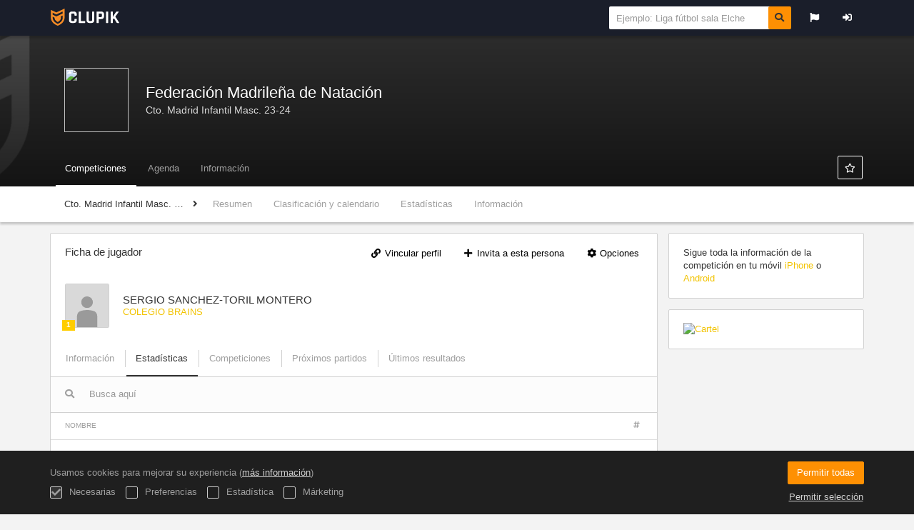

--- FILE ---
content_type: text/html; charset=UTF-8
request_url: https://clupik.pro/es/players/46632399
body_size: 5905
content:
<!DOCTYPE html>
<html prefix="og: http://ogp.me/ns# fb: http://ogp.me/ns/fb#" lang="es">
	<head>
		<meta charset="utf-8">

				<meta http-equiv="X-UA-Compatible" content="IE=edge">
		<meta name="apple-mobile-web-app-capable" content="yes">
		<meta name="viewport" content="width=device-width, initial-scale=1">

				<title>SERGIO SANCHEZ-TORIL MONTERO | COLEGIO BRAINS | Cto. Madrid Infantil Masc. 23-24 | Federaci&oacute;n Madrile&ntilde;a de Nataci&oacute;n | Clupik</title>
		<meta name="description" content="Detalles de SERGIO SANCHEZ-TORIL MONTERO Cto. Madrid Infantil Masc. 23-24 Federaci&oacute;n Madrile&ntilde;a de Nataci&oacute;n. Conoce todas sus clasificaciones y resultados as&iacute; como los calendarios.">
		<meta name="keywords" content="Clupik, deporte, premios, medallas, torneos">
		<meta name="author" content="Clupik">
		<meta name="generator" content="Clupik">
				<link rel="shortcut icon" href="https://static.leverade.com/img/favicon.ico">

					<link rel="canonical" href="https://clupik.pro/es/players/46632399">
			<link rel="alternate" href="https://clupik.pro/players/46632399" hreflang="x-default">
			<link rel="alternate" href="https://clupik.pro/ca/players/46632399" hreflang="ca">
			<link rel="alternate" href="https://clupik.pro/de/players/46632399" hreflang="de">
			<link rel="alternate" href="https://clupik.pro/en/players/46632399" hreflang="en">
			<link rel="alternate" href="https://clupik.pro/es/players/46632399" hreflang="es">
			<link rel="alternate" href="https://clupik.pro/eu/players/46632399" hreflang="eu">
			<link rel="alternate" href="https://clupik.pro/fr/players/46632399" hreflang="fr">
			<link rel="alternate" href="https://clupik.pro/it/players/46632399" hreflang="it">
			<link rel="alternate" href="https://clupik.pro/pt/players/46632399" hreflang="pt">
	
		
		<link href="https://accounts.leverade.com/css/font-awesome.css?id=f8ba4434483ee01b1e53" media="all" type="text/css" rel="stylesheet">


<link href="https://static.leverade.com/css/c0c1d1670d74b820428411c00b836f1b.css" media="all" type="text/css" rel="stylesheet">



					<link href="https://clupik.pro/es/custom-stylesheet.css?c=%23ffcd00&amp;7c79b6bddb286d34d9a1b3c3f9f440a2" media="all" type="text/css" rel="stylesheet">
	
	
	
		
		<!--[if lt IE 9]>
			<script src="https://oss.maxcdn.com/html5shiv/3.7.2/html5shiv.min.js"></script>
			<script src="https://oss.maxcdn.com/respond/1.4.2/respond.min.js"></script>
		<![endif]-->

		<meta property="og:url" content="https://clupik.pro/es/players/46632399">
		<meta property="og:site_name" content="Clupik">
		<meta property="og:title" content="SERGIO SANCHEZ-TORIL MONTERO | COLEGIO BRAINS | Cto. Madrid Infantil Masc. 23-24 | Federaci&oacute;n Madrile&ntilde;a de Nataci&oacute;n | Clupik">
		<meta property="og:description" content="Detalles de SERGIO SANCHEZ-TORIL MONTERO Cto. Madrid Infantil Masc. 23-24 Federaci&oacute;n Madrile&ntilde;a de Nataci&oacute;n. Conoce todas sus clasificaciones y resultados as&iacute; como los calendarios.">
		<meta property="og:image" content="https://static.leverade.com/defaults/manager-header.1920x250.jpg">
		<meta property="og:type" content="website">
		<meta property="og:locale" content="es_ES">
					<meta property="og:locale:alternate" content="ca_ES">
					<meta property="og:locale:alternate" content="de_DE">
					<meta property="og:locale:alternate" content="en_US">
					<meta property="og:locale:alternate" content="eu_ES">
					<meta property="og:locale:alternate" content="fr_FR">
					<meta property="og:locale:alternate" content="it_IT">
					<meta property="og:locale:alternate" content="pt_BR">
		
					<meta property="fb:app_id" content="120034191514080">
		
		<meta name="twitter:card" content="summary_large_image">
					<meta name="twitter:site" content="@leverade">
				
		<link rel="apple-touch-icon" sizes="57x57" href="https://static.leverade.com/img/apple-icon-57x57.png">
		<link rel="apple-touch-icon" sizes="60x60" href="https://static.leverade.com/img/apple-icon-60x60.png">
		<link rel="apple-touch-icon" sizes="72x72" href="https://static.leverade.com/img/apple-icon-72x72.png">
		<link rel="apple-touch-icon" sizes="76x76" href="https://static.leverade.com/img/apple-icon-76x76.png">
		<link rel="apple-touch-icon" sizes="114x114" href="https://static.leverade.com/img/apple-icon-114x114.png">
		<link rel="apple-touch-icon" sizes="120x120" href="https://static.leverade.com/img/apple-icon-120x120.png">
		<link rel="apple-touch-icon" sizes="144x144" href="https://static.leverade.com/img/apple-icon-144x144.png">
		<link rel="apple-touch-icon" sizes="152x152" href="https://static.leverade.com/img/apple-icon-152x152.png">
		<link rel="apple-touch-icon" sizes="180x180" href="https://static.leverade.com/img/apple-icon-180x180.png">
		<link rel="icon" type="image/png" sizes="192x192"  href="https://static.leverade.com/img/android-icon-192x192.png">
		<link rel="icon" type="image/png" sizes="32x32" href="https://static.leverade.com/img/favicon-32x32.png">
		<link rel="icon" type="image/png" sizes="96x96" href="https://static.leverade.com/img/favicon-96x96.png">
		<link rel="icon" type="image/png" sizes="16x16" href="https://static.leverade.com/img/favicon-16x16.png">
		<link rel="manifest" href="https://clupik.pro/es/manifest.json">
		<meta name="msapplication-TileColor" content="#ffffff">
		<meta name="msapplication-TileImage" content="https://static.leverade.com/img/ms-icon-144x144.png">
		<meta name="theme-color" content="#ffcd00">
	</head>
	<body data-path="/players/46632399" class="gray" itemscope="itemscope" itemtype="http://schema.org/WebPage">
		
					<div class="wrapper">
		
									<script src="https://clupik.pro/es/js/analytics.js?m=178"></script>

									<header class="navbar navbar-fixed-top navbar-default" role="banner" >
				<nav class="container" role="navigation">
	<div class="navbar-header">
		<button class="navbar-toggle collapsed" data-target=".navbar-collapse.menu" data-toggle="collapse" type="button" >
			<i class="fa fa-bars" ></i>
		</button>
									<a class="navbar-brand" href="https://clupik.pro/es/">
					<img src="https://static.leverade.com/img/brand_logo.svg" alt="Clupik">
				</a>
						</div>
	<ul class="nav navbar-nav collapse navbar-collapse menu">
			</ul>
	<ul class="nav navbar-nav navbar-right collapse navbar-collapse menu">
											<li class="dropdown">
				<a href="#" class="dropdown-toggle" data-toggle="dropdown" title="Idioma">
					<i class="fa fa-fw fa-flag"></i>
					<span class="visible-xs-inline">Idioma</span>
				</a>
				<ul class="dropdown-menu">
											<li>
							<a href="https://clupik.pro/ca/players/46632399">Català [ca]</a>
						</li>
											<li>
							<a href="https://clupik.pro/de/players/46632399">Deutsch [de]</a>
						</li>
											<li>
							<a href="https://clupik.pro/en/players/46632399">English [en]</a>
						</li>
											<li class="active">
							<a href="https://clupik.pro/es/players/46632399">Español [es]</a>
						</li>
											<li>
							<a href="https://clupik.pro/eu/players/46632399">Euskera [eu]</a>
						</li>
											<li>
							<a href="https://clupik.pro/fr/players/46632399">Français [fr]</a>
						</li>
											<li>
							<a href="https://clupik.pro/it/players/46632399">Italiano [it]</a>
						</li>
											<li>
							<a href="https://clupik.pro/pt/players/46632399">Português [pt]</a>
						</li>
									</ul>
			</li>
			<li>
				<a class="ml-popup-trigger" href="https://clupik.pro/es/login?r=https%3A%2F%2Fclupik.pro%2Fplayers%2F46632399">
					<i class="fa fa-fw fa-sign-in"></i>
					<span class="visible-xs-inline">Entrar</span>
				</a>
			</li>
				</ul>
			<form action="https://clupik.pro/es/search" method="GET" enctype="text/plain" id="navbar-search" class="navbar-nav navbar-right navbar-form" role="search">
			<div class="input-group">
				<div class="rolling-stone">
					<input name="s" id="navbar-search-input" class="form-control input-sm" type="text" placeholder="Ejemplo: Liga fútbol sala Elche">
				</div>
				<label for="navbar-search-input" title="Busca Organizadores y competiciones" class="input-group-addon">
					<i class="fa fa-fw fa-search"></i>
				</label>
			</div>
		</form>
	</nav>
			</header>
			
			
						<div id="manager-header" class="no-print">
		<div class="navigation" style="background-image: url(https://static.leverade.com/defaults/manager-header.1920x250.jpg)">
		<div class="gradient">
			<div class="container">
				<div>
						<img src="https://cdn.leverade.com/thumbnails/h7cDKAyAn9oi420ltOWku6Wm.90x90.jpg">
					<div>
							<a href="https://clupik.pro/es/manager/178">Federación Madrileña de Natación</a>
			<p>Cto. Madrid Infantil Masc. 23-24</p>
						</div>
				</div>
								<div>	<a class="ml-popup-trigger btn-light btn btn-default" href="https://clupik.pro/es/signup-required?a=follow&m=178" title="Seguir"><i class="fa-fw fa-star-o fa"></i> </a></div>
				<nav>
					<ul class="ml-menu underlined"><li><a class="active" href="https://clupik.pro/es/manager/178/tournaments"><span>Competiciones</span></a></li><li><a class="" href="https://clupik.pro/es/manager/178/activities"><span>Agenda</span></a></li><li><a class="" href="https://clupik.pro/es/manager/178/information"><span>Informaci&oacute;n</span></a></li><li class="dropdown hidden"><a href="#" class="dropdown-toggle" data-toggle="dropdown"  ><span class="hidden-xs">Más</span><span class="visible-xs-inline">Menú</span> <span class="caret"></span></a><ul  class="dropdown-menu dropdown-menu-right"></ul></li></ul>				</nav>
			</div>
		</div>
	</div>
			<div class="navbar navbar-inverse marginless">
		<div class="container">
			<div class="auto-row">
				<div class="col-min text-nowrap hidden-xs">
										<span class="padd-left half-padd-right inline-block ellipsis" title="Cto. Madrid Infantil Masc. 23-24" data-placement="bottom">
						Cto. Madrid Infantil Masc. 23-24					</span><i class="fa fa-angle-right"></i>
				</div>
				<div class="col-max">
					<ul class="ml-menu"><li><a class="" href="https://clupik.pro/es/tournament/1228597/summary">Resumen</a></li><li><a class="" href="https://clupik.pro/es/tournament/1228597/ranking">Clasificación y calendario</a></li><li><a class="" href="https://clupik.pro/es/tournament/1228597/statistics">Estadísticas</a></li><li><a class="" href="https://clupik.pro/es/tournament/1228597/information">Información</a></li><li class="dropdown hidden"><a href="#" class="dropdown-toggle" data-toggle="dropdown"  ><span class="hidden-xs">Más</span><span class="visible-xs-inline">Menú</span> <span class="caret"></span></a><ul  class="dropdown-menu dropdown-menu-right"></ul></li></ul>				</div>
			</div>
		</div>
	</div>
</div>
				<main class="container">
											<div class="row">
			<div class="col-sm-9">
					
	<div id="outer-target">
		<div class="box-info full">
	<div id="card-header">
		<div class="padd padd-top padd-bottom relative">
	<div>
		<h2 class="h4 padd-bottom hidden-xs">Ficha de jugador</h2><!--
			--></div>
	<div class="header-container">
		<div class="triggers-container"><a class="btn-light ml-popup-trigger btn btn-default" href="https://clupik.pro/es/signup-required?a=link&m=178"><i class="fa-fw fa-link fa"></i> Vincular perfil</a> <a class="btn-light ml-popup-trigger btn btn-default" href="https://clupik.pro/es/signup-required?a=invite-link&m=178"><i class="fa-fw fa-plus fa"></i> Invita a esta persona</a> <div class="dropdown"><a href="#" class="btn btn-default dropdown-toggle btn-light" data-toggle="dropdown"><i class="fa fa-fw fa-cog"></i> Opciones</a><ul class="dropdown-menu dropdown-menu-right"><li><a class="ml-popup-trigger" href="https://clupik.pro/es/signup-required?a=report&m=178"><i class="fa-fw fa-exclamation-circle fa"></i> Informar de uso indebido</a></li></ul></div></div>	</div>
	<div class="padd-top">
		<div class="labelled-container">
			<img alt="Foto de SERGIO SANCHEZ-TORIL MONTERO" src="https://static.leverade.com/defaults/user.60x60.png" class="bordered">
							<span class="label label-warning" title="Nivel 1 en waterpolo" data-placement="bottom">1</span>
					</div>
		<div>
			<h1 class="h4 media-middle">SERGIO SANCHEZ-TORIL MONTERO</h1><!--
							--></span>
			<div>
									<a href="https://clupik.pro/es/team/14558220">COLEGIO BRAINS</a>
							</div>
		</div>
	</div>
</div>
	</div>
	<div id="inner-target">
		<ul class="ml-menu underlined"><li><a class="ml-trigger" ml-method="POST" ml-controller="https://clupik.pro/es/ajax/players/46632399/change-tab" ml-destination="#inner-target" ml-position="fill">Información<input type="hidden" name="csrf_token" value="Y8yIZw4t03DPOVvRsvhpt9dIWZAF2ONiSlK3aW2h"><input type="hidden" name="tab" value="information"></a></li><li><a class="active ml-trigger" ml-method="POST" ml-controller="https://clupik.pro/es/ajax/players/46632399/change-tab" ml-destination="#inner-target" ml-position="fill">Estadísticas<input type="hidden" name="csrf_token" value="Y8yIZw4t03DPOVvRsvhpt9dIWZAF2ONiSlK3aW2h"><input type="hidden" name="tab" value="statistics"></a></li><li><a class="ml-trigger" ml-method="POST" ml-controller="https://clupik.pro/es/ajax/players/46632399/change-tab" ml-destination="#inner-target" ml-position="fill">Competiciones<input type="hidden" name="csrf_token" value="Y8yIZw4t03DPOVvRsvhpt9dIWZAF2ONiSlK3aW2h"><input type="hidden" name="tab" value="tournaments"></a></li><li><a class="ml-trigger" ml-method="POST" ml-controller="https://clupik.pro/es/ajax/players/46632399/change-tab" ml-destination="#inner-target" ml-position="fill">Próximos partidos<input type="hidden" name="csrf_token" value="Y8yIZw4t03DPOVvRsvhpt9dIWZAF2ONiSlK3aW2h"><input type="hidden" name="tab" value="upcoming-matches"></a></li><li><a class="ml-trigger" ml-method="POST" ml-controller="https://clupik.pro/es/ajax/players/46632399/change-tab" ml-destination="#inner-target" ml-position="fill">Últimos resultados<input type="hidden" name="csrf_token" value="Y8yIZw4t03DPOVvRsvhpt9dIWZAF2ONiSlK3aW2h"><input type="hidden" name="tab" value="last-results"></a></li><li class="dropdown hidden"><a href="#" class="dropdown-toggle" data-toggle="dropdown"  ><span class="hidden-xs">Más</span><span class="visible-xs-inline">Menú</span> <span class="caret"></span></a><ul  class="dropdown-menu dropdown-menu-right"></ul></li></ul><div class="ml-table">
					<div class="ml-top">
				<div class="ml-left">
										<div class="form-group has-feedback">
						<i class="fa fa-search form-control-feedback"></i>
						<span class="ml-trigger" ml-original-tag="input" ml-input-type="text" ml-method="GET" ml-controller="https://clupik.pro/es/ajax/table-search" ml-source=".ml-table .ml-secondary-inputs" ml-destination=".ml-table .ml-bottom" ml-position="replace"><input placeholder="Busca aqu&iacute;" class="form-control" type="text" name="input"></span>					</div>
				</div>
							</div>
				<div class="ml-bottom">
			<div class="ml-secondary-inputs">
				<input type="hidden" name="type" value="20">				<input type="hidden" name="id" value="46632399">								<input type="hidden" name="rows" value="50">															</div>
			<div class="ml-tertiary-inputs">
				<input type="hidden" name="actual" value="1">			</div>
			<div class="table-responsive">
									<table class="table tablestyle-d81f tabletype-public">
						<thead>
							<tr>
																																																									<th class="colstyle-nombre ml-trigger" ml-method="GET" ml-controller="https://clupik.pro/es/ajax/table-sort-column" ml-source=".ml-table .ml-secondary-inputs" ml-destination=".ml-table .ml-bottom" ml-position="replace"><span>Nombre</span><input type="hidden" name="column" value="nombre.asc"></th>																																																																				<th class="colstyle-cantidad ml-trigger" ml-method="GET" ml-controller="https://clupik.pro/es/ajax/table-sort-column" ml-source=".ml-table .ml-secondary-inputs" ml-destination=".ml-table .ml-bottom" ml-position="replace"><span title="Cantidad">Cantidad</span><input type="hidden" name="column" value="cantidad.asc"></th>																																		</tr>
						</thead>
						<tbody data-link="row" class="rowlink">
																							<tr>
																																																																																																																																																	<td class="colstyle-nombre">
																																																																		<a href="https://clupik.pro/es/players/46632399/match-statistic/451" class="ml-popup-trigger">
															<span class="sr-only">Ver</span>
														</a>
																																					Goles											</td>
																																																													<td class="colstyle-cantidad">
																								28											</td>
																											</tr>
																							<tr>
																																																																																																																																																	<td class="colstyle-nombre">
																																																																		<a href="https://clupik.pro/es/players/46632399/match-statistic/142" class="ml-popup-trigger">
															<span class="sr-only">Ver</span>
														</a>
																																					Goles de penalti											</td>
																																																													<td class="colstyle-cantidad">
																								6											</td>
																											</tr>
																							<tr>
																																																																																																																																																	<td class="colstyle-nombre">
																																																																		<a href="https://clupik.pro/es/players/46632399/match-statistic/737" class="ml-popup-trigger">
															<span class="sr-only">Ver</span>
														</a>
																																					Goles en tanda de penaltis											</td>
																																																													<td class="colstyle-cantidad">
																								0											</td>
																											</tr>
																							<tr>
																																																																																																																																																	<td class="colstyle-nombre">
																																																																		<a href="https://clupik.pro/es/players/46632399/match-statistic/147" class="ml-popup-trigger">
															<span class="sr-only">Ver</span>
														</a>
																																					Tarjetas amarillas											</td>
																																																													<td class="colstyle-cantidad">
																								0											</td>
																											</tr>
																							<tr>
																																																																																																																																																	<td class="colstyle-nombre">
																																																																		<a href="https://clupik.pro/es/players/46632399/match-statistic/146" class="ml-popup-trigger">
															<span class="sr-only">Ver</span>
														</a>
																																					Tarjetas rojas											</td>
																																																													<td class="colstyle-cantidad">
																								0											</td>
																											</tr>
																							<tr>
																																																																																																																																																	<td class="colstyle-nombre">
																																																																		<a href="https://clupik.pro/es/players/46632399/match-statistic/144" class="ml-popup-trigger">
															<span class="sr-only">Ver</span>
														</a>
																																					Expulsiones por 20 segundos											</td>
																																																													<td class="colstyle-cantidad">
																								6											</td>
																											</tr>
																							<tr>
																																																																																																																																																	<td class="colstyle-nombre">
																																																																		<a href="https://clupik.pro/es/players/46632399/match-statistic/453" class="ml-popup-trigger">
															<span class="sr-only">Ver</span>
														</a>
																																					Expulsiones definitivas, con sustitución disciplinaria											</td>
																																																													<td class="colstyle-cantidad">
																								0											</td>
																											</tr>
																							<tr>
																																																																																																																																																	<td class="colstyle-nombre">
																																																																		<a href="https://clupik.pro/es/players/46632399/match-statistic/454" class="ml-popup-trigger">
															<span class="sr-only">Ver</span>
														</a>
																																					Expulsiones definitivas por brutalidad, con sustitución a los 4 minutos											</td>
																																																													<td class="colstyle-cantidad">
																								0											</td>
																											</tr>
																							<tr>
																																																																																																																																																	<td class="colstyle-nombre">
																																																																		<a href="https://clupik.pro/es/players/46632399/match-statistic/455" class="ml-popup-trigger">
															<span class="sr-only">Ver</span>
														</a>
																																					Expulsiones definitivas, con sustitución no disciplinaria											</td>
																																																													<td class="colstyle-cantidad">
																								0											</td>
																											</tr>
																							<tr>
																																																																																																																																																	<td class="colstyle-nombre">
																																																																		<a href="https://clupik.pro/es/players/46632399/match-statistic/145" class="ml-popup-trigger">
															<span class="sr-only">Ver</span>
														</a>
																																					Expulsiones y penalti											</td>
																																																													<td class="colstyle-cantidad">
																								0											</td>
																											</tr>
																							<tr>
																																																																																																																																																	<td class="colstyle-nombre">
																																																																		<a href="https://clupik.pro/es/players/46632399/match-statistic/452" class="ml-popup-trigger">
															<span class="sr-only">Ver</span>
														</a>
																																					Faltas por penalti											</td>
																																																													<td class="colstyle-cantidad">
																								0											</td>
																											</tr>
																							<tr>
																																																																																																																																																	<td class="colstyle-nombre">
																																																																		<a href="https://clupik.pro/es/players/46632399/match-statistic/456" class="ml-popup-trigger">
															<span class="sr-only">Ver</span>
														</a>
																																					Penaltis fallados											</td>
																																																													<td class="colstyle-cantidad">
																								3											</td>
																											</tr>
																							<tr>
																																																																																																																																																	<td class="colstyle-nombre">
																																																																		<a href="https://clupik.pro/es/players/46632399/match-statistic/458" class="ml-popup-trigger">
															<span class="sr-only">Ver</span>
														</a>
																																					Otros											</td>
																																																													<td class="colstyle-cantidad">
																								0											</td>
																											</tr>
																							<tr>
																																																																																																																																																	<td class="colstyle-nombre">
																																																																		<a href="https://clupik.pro/es/players/46632399/match-statistic/457" class="ml-popup-trigger">
															<span class="sr-only">Ver</span>
														</a>
																																					Tiempos muertos											</td>
																																																													<td class="colstyle-cantidad">
																								0											</td>
																											</tr>
																							<tr>
																																																																																																																																																	<td class="colstyle-nombre">
																																																																		<a href="https://clupik.pro/es/players/46632399/match-statistic/0" class="ml-popup-trigger">
															<span class="sr-only">Ver</span>
														</a>
																																					Partidos jugados											</td>
																																																													<td class="colstyle-cantidad">
																								16											</td>
																											</tr>
													</tbody>
					</table>
							</div>
							<div class="ml-aux">
					<div class="ml-left">
						<span>15 / 15</span>
																	</div>
					<div class="ml-right">
						<span>Ir a <span class="ml-trigger" ml-original-tag="input" ml-input-type="text" ml-method="GET" ml-controller="https://clupik.pro/es/ajax/table-page" ml-source=".ml-table .ml-secondary-inputs" ml-destination=".ml-table .ml-bottom" ml-position="replace"><input value="1" class="form-control" type="text" name="input"></span> de 1</span>
						<span>Mostrar <span class="ml-trigger" ml-original-tag="select" ml-method="GET" ml-controller="https://clupik.pro/es/ajax/table-set-max-rows" ml-source=".ml-table .ml-secondary-inputs" ml-destination=".ml-table .ml-bottom" ml-position="replace"><select data-dropup-auto="false" class="form-control dropup" name="select"><option value="10">10</option><option value="25">25</option><option value="50" selected="selected">50</option><option value="100">100</option><option value="500">500</option></select></span></span>
					</div>
				</div>
					</div>
	</div>
	</div>
	<div class="social-bar borderless">
		<div class="align-right">
			<div class="share-buttons hide"><a class="btn-light btn btn-default" href="https://www.facebook.com/sharer/sharer.php?u=https://clupik.pro/es/players/46632399&amp;t=SERGIO SANCHEZ-TORIL MONTERO" target="_blank"><i class="fa-fw fa fa-facebook"></i> </a><a class="btn-light btn btn-default" href="https://twitter.com/share?url=https://clupik.pro/es/players/46632399&amp;text=SERGIO SANCHEZ-TORIL MONTERO" target="_blank"><i class="fa-fw fa fa-twitter"></i> </a><a class="btn-light btn btn-default" href="https://plus.google.com/share?url=https://clupik.pro/es/players/46632399" target="_blank"><i class="fa-fw fa-google-plus fa"></i> </a></div><button type="button" class="btn btn-default btn-light" data-toggle="popover" data-placement="top" data-html-content=".share-buttons" data-container="body"><i class="fa fa-share"></i> Compartir</button>		</div>
	</div>
</div>
	</div>
							</div>
			<div class="col-sm-3 no-print">
																		<div class="box-info">
	Sigue toda la información de la competición en tu móvil <a href="https://itunes.apple.com/app/leverade/id1078927021" target="_blank">iPhone</a> o <a href="https://play.google.com/store/apps/details?id=com.mileyenda.app&referrer=utm_source%3Dleverade%26utm_medium%3Dwebsite%26utm_content%3Dsidebar%26utm_campaign%3Dpublic-tournament" target="_blank">Android</a></div>
									<div class="box-info">
		<a href="https://cdn.leverade.com/files/9M9OImm5XR.png" class="ml-image">
			<img alt="Cartel" class="img-responsive img-center" src="https://cdn.leverade.com/files/9M9OImm5XR.680x1000.A.C.jpg">
		</a>
	</div>
											</div>
		</div>
						
				</main>

			
						<div class="nocss">
				<hr>
				Su navegador no ha sido capaz de cargar todos los recursos de nuestra web, es posible que hayan sido bloqueados por un firewall, un proxy, algún complemento o la configuración de su navegador.<br><br>Puede probar a pulsar Ctrl + F5 o Ctrl + Shift + R para forzar a su navegador a intentar descargarlos de nuevo, o si esto no funciona, a utilizar otro navegador o a contactar con su administrador de sistema o proveedor de Internet para solucionar este problema.				<hr>
			</div>
			<noscript class="container">
				<div class="box-info">
					Su navegador no soporta JavaScript actualmente, ya sea nativamente o porque haya sido bloqueado por un firewall, un proxy, algún complemento o la configuración de su navegador.<br><br>Esta web hace un uso intensivo de esta tecnología y no funciona correctamente con este deshabilitado, por lo que recomendamos que utilice otro navegador con soporte JavaScript, lo habilite para esta página o contacte con su administrador de sistema o proveedor de Internet para solucionar este problema.				</div>
				<hr class="nocss">
			</noscript>

						<div class="push"></div>
			</div>
				<footer role="contentinfo" itemscope="itemscope" itemtype="http://schema.org/WPFooter">
		<div class="container">
						<div>
			<span>&copy; 2026 Clupik</span>
			<a href="https://clupik.pro/es/home/business">Organizar torneo</a>
			<span class="dropdown dropup">
				<a href="#" class="dropdown-toggle" data-toggle="dropdown">Idioma</a>
				<span class="caret"></span>
				<ul class="dropdown-menu">
											<li>
							<a href="https://clupik.pro/ca/players/46632399">Català [ca]</a>
						</li>
											<li>
							<a href="https://clupik.pro/de/players/46632399">Deutsch [de]</a>
						</li>
											<li>
							<a href="https://clupik.pro/en/players/46632399">English [en]</a>
						</li>
											<li class="active">
							<a href="https://clupik.pro/es/players/46632399">Español [es]</a>
						</li>
											<li>
							<a href="https://clupik.pro/eu/players/46632399">Euskera [eu]</a>
						</li>
											<li>
							<a href="https://clupik.pro/fr/players/46632399">Français [fr]</a>
						</li>
											<li>
							<a href="https://clupik.pro/it/players/46632399">Italiano [it]</a>
						</li>
											<li>
							<a href="https://clupik.pro/pt/players/46632399">Português [pt]</a>
						</li>
									</ul>
			</span>
			<a href="https://leverade.com/help">Ayuda</a>
			<a href="https://clupik.pro/es/terms">Condiciones</a>
			<a href="https://blog.leverade.com">Blog</a>
		</div>
		<div>
			<a title="Facebook" href="https://www.facebook.com/clupik"><i class="fa fa-fw fa-facebook"></i></a>
			<a title="Twitter" href="https://twitter.com/ClupikSport"><i class="fa fa-fw fa-twitter"></i></a>
		</div>
			</div>
	</footer>
		
					<script src="https://static.leverade.com/js/ea8afe54299d9a46e46a269b284416c7.js"></script>
		<script src="https://clupik.pro/es/js/support_chat.js?m=178&s=0"></script>
		
							<div id="happycookies" style="display: none;">
	<div class="toast">
		<div class="container">
			<div class="flex flex-align-center flex-justify-space flex-xs-column">
				<div>
					<div class="half-marg-bottom">
						Usamos cookies para mejorar su experiencia						(<a href="https://clupik.pro/es/cookies">más información</a>)
					</div>
					<div class="negative-half-marg-bottom">
						<label class="inline-block half-marg-bottom half-marg-right">
							<input disabled="disabled" checked="checked" type="checkbox" name="necessary" value="1">							Necesarias						</label>
						<label class="inline-block half-marg-bottom half-marg-right">
							<input type="checkbox" name="preferences" value="1">							Preferencias						</label>
						<label class="inline-block half-marg-bottom half-marg-right">
							<input type="checkbox" name="statistics" value="1">							Estadística						</label>
						<label class="inline-block half-marg-bottom">
							<input type="checkbox" name="marketing" value="1">							Márketing						</label>
					</div>
				</div>
				<div class="text-center half-marg-top-xs">
					<button class="btn btn-leverade happycookies-close">
						Permitir todas					</button>
					<a class="block half-marg-top happycookies-close">
						Permitir selección					</a>
				</div>
			</div>
		</div>
	</div>
</div>
		
			<script defer src="https://static.cloudflareinsights.com/beacon.min.js/vcd15cbe7772f49c399c6a5babf22c1241717689176015" integrity="sha512-ZpsOmlRQV6y907TI0dKBHq9Md29nnaEIPlkf84rnaERnq6zvWvPUqr2ft8M1aS28oN72PdrCzSjY4U6VaAw1EQ==" data-cf-beacon='{"version":"2024.11.0","token":"f28c5c5572a14d5b990b3d9e5964f15f","r":1,"server_timing":{"name":{"cfCacheStatus":true,"cfEdge":true,"cfExtPri":true,"cfL4":true,"cfOrigin":true,"cfSpeedBrain":true},"location_startswith":null}}' crossorigin="anonymous"></script>
</body>
</html>
